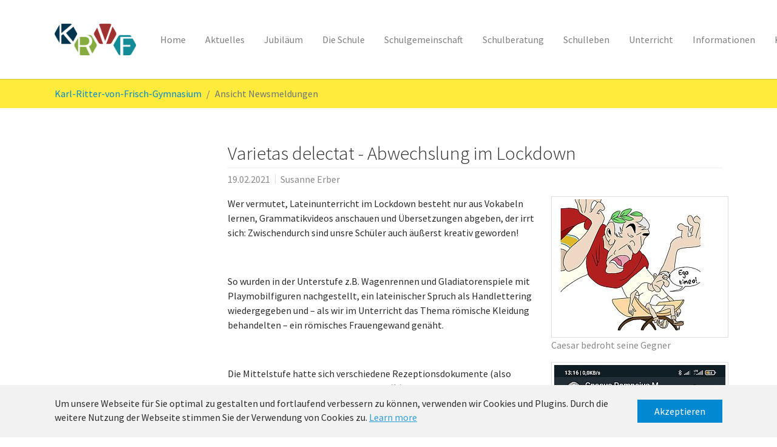

--- FILE ---
content_type: text/html; charset=utf-8
request_url: http://www.krvfg.de/ansicht-newsmeldungen?tx_news_pi1%5Baction%5D=detail&tx_news_pi1%5Bcontroller%5D=News&tx_news_pi1%5Bnews%5D=83&cHash=7274672e1b7a8b58050af88052f9a3cc
body_size: 8027
content:
<!DOCTYPE html>
<html lang="de-DE">
<head>

<meta charset="utf-8">
<!-- 
	Based on the TYPO3 Bootstrap Package by Benjamin Kott - https://www.bootstrap-package.com/

	This website is powered by TYPO3 - inspiring people to share!
	TYPO3 is a free open source Content Management Framework initially created by Kasper Skaarhoj and licensed under GNU/GPL.
	TYPO3 is copyright 1998-2025 of Kasper Skaarhoj. Extensions are copyright of their respective owners.
	Information and contribution at https://typo3.org/
-->


<link rel="shortcut icon" href="/fileadmin/Template/Bilder/favicon.png" type="image/png">
<title>Varietas delectat - Abwechslung im Lockdown - Karl-Ritter-von-Frisch-Gymnasium</title>
<meta http-equiv="x-ua-compatible" content="IE=edge" />
<meta name="generator" content="TYPO3 CMS" />
<meta name="viewport" content="width=device-width, initial-scale=1, minimum-scale=1" />
<meta name="robots" content="index,follow" />
<meta property="og:title" content="Varietas delectat - Abwechslung im Lockdown" />
<meta property="og:type" content="article" />
<meta property="og:url" content="https://www.gymnasium-moosburg.de/ansicht-newsmeldungen?tx_news_pi1%5Baction%5D=detail&amp;tx_news_pi1%5Bcontroller%5D=News&amp;tx_news_pi1%5Bnews%5D=83&amp;cHash=7274672e1b7a8b58050af88052f9a3cc" />
<meta property="og:image" content="https://www.gymnasium-moosburg.de/fileadmin/Bilder/schulleben/2020-2021/20210219_latein01.jpg" />
<meta property="og:image:width" content="1137" />
<meta property="og:image:height" content="897" />
<meta name="twitter:card" content="summary" />
<meta name="apple-mobile-web-app-capable" content="no" />
<meta name="google" content="notranslate" />


<link rel="stylesheet" type="text/css" href="/typo3conf/ext/news/Resources/Public/Css/news-basic.css?1640153417" media="all">
<link rel="stylesheet" type="text/css" href="/typo3temp/assets/compressed/32f6eacc0e-2d63469adcd464da6540e26db3f71c41.css?1640174284" media="all">
<link rel="stylesheet" type="text/css" href="/typo3temp/assets/compressed/merged-d8d3060d008c027065dd2068f1ab0d5a-5a1a86e86f11a30db8b9a5a8ea7d65c7.css?1669009959" media="all">
<link rel="stylesheet" type="text/css" href="/typo3temp/assets/compressed/merged-aac2ec45b9dd1b56ffc124b34359c02e-ef21eb20fdfcd3778284b3ce3a73a46c.css?1640174284" media="screen">


<script src="/typo3temp/assets/compressed/merged-0e3f018a31f3b3a03ca546341f9c847d-afe8bd7a06534db5f4c5a22e1b36e577.js?1721574195" type="text/javascript"></script>

<script type="text/javascript">
/*<![CDATA[*/
/*_scriptCode*/

			/* decrypt helper function */
		function decryptCharcode(n,start,end,offset) {
			n = n + offset;
			if (offset > 0 && n > end) {
				n = start + (n - end - 1);
			} else if (offset < 0 && n < start) {
				n = end - (start - n - 1);
			}
			return String.fromCharCode(n);
		}
			/* decrypt string */
		function decryptString(enc,offset) {
			var dec = "";
			var len = enc.length;
			for(var i=0; i < len; i++) {
				var n = enc.charCodeAt(i);
				if (n >= 0x2B && n <= 0x3A) {
					dec += decryptCharcode(n,0x2B,0x3A,offset);	/* 0-9 . , - + / : */
				} else if (n >= 0x40 && n <= 0x5A) {
					dec += decryptCharcode(n,0x40,0x5A,offset);	/* A-Z @ */
				} else if (n >= 0x61 && n <= 0x7A) {
					dec += decryptCharcode(n,0x61,0x7A,offset);	/* a-z */
				} else {
					dec += enc.charAt(i);
				}
			}
			return dec;
		}
			/* decrypt spam-protected emails */
		function linkTo_UnCryptMailto(s) {
			location.href = decryptString(s,-2);
		}
		

/*]]>*/
</script>

<link rel="canonical" href="/ansicht-newsmeldungen?tx_news_pi1%5Baction%5D=detail&amp;tx_news_pi1%5Bcontroller%5D=News&amp;tx_news_pi1%5Bnews%5D=83&amp;cHash=7274672e1b7a8b58050af88052f9a3cc"/>

<script>WebFontConfig={"custom":{"urls":["\/typo3temp\/assets\/bootstrappackage\/fonts\/34b6f09d2160836c09a63c8351093eadf788ed4cb9c6c596239ff2ffe69204f8\/webfont.css","\/typo3conf\/ext\/bootstrap_package\/Resources\/Public\/Fonts\/bootstrappackageicon.min.css"],"families":["Source Sans Pro:300,400,700","BootstrapPackageIcon"]},"timeout":1000};(function(d){var wf=d.createElement('script'),s=d.scripts[0];wf.src='/typo3conf/ext/bootstrap_package/Resources/Public/Contrib/webfontloader/webfontloader.js';wf.async=false;s.parentNode.insertBefore(wf,s);})(document);</script>
</head>
<body id="p92" class="page-92 pagelevel-1 language-0 backendlayout-subnavigation_left layout-default">

<div id="top"></div><div class="body-bg body-bg-top"><div id="cookieconsent"><span data-cookieconsent-setting="cookie.expiryDays" data-cookieconsent-value="1"></span><span data-cookieconsent-setting="content.header" data-cookieconsent-value="Wir haben Kekse!"></span><span data-cookieconsent-setting="content.message" data-cookieconsent-value="Um unsere Webseite für Sie optimal zu gestalten und fortlaufend verbessern zu können, verwenden wir Cookies und Plugins. Durch die weitere Nutzung der Webseite stimmen Sie der Verwendung von Cookies zu."></span><span data-cookieconsent-setting="content.dismiss" data-cookieconsent-value="Akzeptieren"></span><span data-cookieconsent-setting="content.allow" data-cookieconsent-value="Allow cookies"></span><span data-cookieconsent-setting="content.deny" data-cookieconsent-value="Decline"></span><span data-cookieconsent-setting="content.link" data-cookieconsent-value="Learn more"></span><span data-cookieconsent-setting="content.href" data-cookieconsent-value="/informationen/rechtliches/datenschutzhinweise"></span><span data-cookieconsent-setting="layout" data-cookieconsent-value="basic"></span><span data-cookieconsent-setting="type" data-cookieconsent-value="info"></span><span data-cookieconsent-setting="position" data-cookieconsent-value="bottom"></span><span data-cookieconsent-setting="revokable" data-cookieconsent-value="0"></span><span data-cookieconsent-setting="static" data-cookieconsent-value="0"></span><span data-cookieconsent-setting="location" data-cookieconsent-value="0"></span><span data-cookieconsent-setting="law.countryCode" data-cookieconsent-value=""></span><span data-cookieconsent-setting="law.regionalLaw" data-cookieconsent-value="1"></span></div><a class="sr-only sr-only-focusable" href="#page-content"><span>Skip to main content</span></a><header id="page-header" class="bp-page-header navbar navbar-mainnavigation navbar-default navbar-has-image navbar-top navbar-fixed-top"><div class="container"><a class="navbar-brand navbar-brand-image" href="/"><img class="navbar-brand-logo-normal" src="/fileadmin/Template/Bilder/logo_schule.png" alt="Karl-Ritter-von-Frisch-Gymnasium logo" height="52" width="180"><img class="navbar-brand-logo-inverted" src="/fileadmin/Template/Bilder/logo_schule.png" alt="Karl-Ritter-von-Frisch-Gymnasium logo" height="52" width="180"></a><button class="navbar-toggler collapsed" type="button" data-toggle="collapse" data-target="#mainnavigation" aria-expanded="false" aria-label="Toggle navigation"><span class="navbar-toggler-icon"></span></button><nav id="mainnavigation" class="collapse navbar-collapse"><ul class="navbar-nav"><li class="nav-item"><a href="/" id="nav-item-82" class="nav-link" title="Home"><span class="nav-link-text">Home</span></a></li></ul><ul class="navbar-nav"><li class="nav-item dropdown dropdown-hover"><a href="/aktuelles" id="nav-item-80" class="nav-link dropdown-toggle" title="Aktuelles" aria-haspopup="true" aria-expanded="false"><span class="nav-link-text">Aktuelles</span></a><ul class="dropdown-menu" aria-labelledby="nav-item-80"><li><a href="/aktuelles/neueinschreibung" class="dropdown-item" title="Neueinschreibung"><span class="dropdown-text">Neueinschreibung</span></a></li><li><a href="/aktuelles/nachrichten" class="dropdown-item" title="Nachrichten"><span class="dropdown-text">Nachrichten</span></a></li><li><a href="/aktuelles/termine" class="dropdown-item" title="Termine"><span class="dropdown-text">Termine</span></a></li><li><a href="/aktuelles/stadtradeln" class="dropdown-item" title="Stadtradeln"><span class="dropdown-text">Stadtradeln</span></a></li></ul></li><li class="nav-item dropdown dropdown-hover"><a href="/jubilaeum" id="nav-item-369" class="nav-link dropdown-toggle" title="Jubiläum" aria-haspopup="true" aria-expanded="false"><span class="nav-link-text">Jubiläum</span></a><ul class="dropdown-menu" aria-labelledby="nav-item-369"><li><a href="/jubilaeum/festakt" class="dropdown-item" title="Festakt"><span class="dropdown-text">Festakt</span></a></li><li><a href="https://www.gymnasium-moosburg.de/ansicht-newsmeldungen?tx_news_pi1%5Baction%5D=detail&amp;tx_news_pi1%5Bcontroller%5D=News&amp;tx_news_pi1%5Bnews%5D=560&amp;cHash=1d564e4e2db12f598980ca69899c1c6a" class="dropdown-item" title="Weihnachtskonzert"><span class="dropdown-text">Weihnachtskonzert</span></a></li><li><a href="/jubilaeum/ausstellungen" class="dropdown-item" title="Ausstellungen"><span class="dropdown-text">Ausstellungen</span></a></li><li><a href="/jubilaeum/ehemaligenfest" class="dropdown-item" title="Ehemaligenfest"><span class="dropdown-text">Ehemaligenfest</span></a></li></ul></li><li class="nav-item dropdown dropdown-hover"><a href="/die-schule" id="nav-item-79" class="nav-link dropdown-toggle" title="Die Schule" aria-haspopup="true" aria-expanded="false"><span class="nav-link-text">Die Schule</span></a><ul class="dropdown-menu" aria-labelledby="nav-item-79"><li><a href="/die-schule/schulgebaeude-und-ausstattung" class="dropdown-item" title="Schulgebäude und Ausstattung"><span class="dropdown-text">Schulgebäude und Ausstattung</span></a></li><li><a href="/die-schule/namensgeber" class="dropdown-item" title="Namensgeber"><span class="dropdown-text">Namensgeber</span></a></li><li><a href="/die-schule/ausbildungsrichtungen" class="dropdown-item" title="Ausbildungsrichtungen"><span class="dropdown-text">Ausbildungsrichtungen</span></a></li><li><a href="/die-schule/auszeichnungen" class="dropdown-item" title="Auszeichnungen"><span class="dropdown-text">Auszeichnungen</span></a></li><li><a href="/die-schule/foerderkonzepte" class="dropdown-item" title="Förderkonzepte"><span class="dropdown-text">Förderkonzepte</span></a></li><li><a href="/die-schule/stundenverteilung" class="dropdown-item" title="Stundenverteilung"><span class="dropdown-text">Stundenverteilung</span></a></li><li><a href="/die-schule/wahlunterricht-und-schuelerteams" class="dropdown-item" title="Wahlunterricht und Schülerteams"><span class="dropdown-text">Wahlunterricht und Schülerteams</span></a></li><li><a href="/die-schule/geschichte" class="dropdown-item" title="Geschichte"><span class="dropdown-text">Geschichte</span></a></li></ul></li><li class="nav-item dropdown dropdown-hover"><a href="/schulgemeinschaft" id="nav-item-83" class="nav-link dropdown-toggle" title="Schulgemeinschaft" aria-haspopup="true" aria-expanded="false"><span class="nav-link-text">Schulgemeinschaft</span></a><ul class="dropdown-menu" aria-labelledby="nav-item-83"><li><a href="/schulgemeinschaft/schulleitung" class="dropdown-item" title="Schulleitung"><span class="dropdown-text">Schulleitung</span></a></li><li><a href="/schulgemeinschaft/verwaltung" class="dropdown-item" title="Verwaltung"><span class="dropdown-text">Verwaltung</span></a></li><li><a href="/schulgemeinschaft/personalrat" class="dropdown-item" title="Personalrat"><span class="dropdown-text">Personalrat</span></a></li><li><a href="/schulgemeinschaft/elternbeirat" class="dropdown-item" title="Elternbeirat"><span class="dropdown-text">Elternbeirat</span></a></li><li><a href="/schulleben/smv" class="dropdown-item" title="Schülermitverantwortung"><span class="dropdown-text">Schülermitverantwortung</span></a></li><li><a href="/schulgemeinschaft/ganztagsbetreuung" class="dropdown-item" title="Ganztagsbetreuung"><span class="dropdown-text">Ganztagsbetreuung</span></a></li></ul></li><li class="nav-item dropdown dropdown-hover"><a href="/schulberatung" id="nav-item-84" class="nav-link dropdown-toggle" title="Schulberatung" aria-haspopup="true" aria-expanded="false"><span class="nav-link-text">Schulberatung</span></a><ul class="dropdown-menu" aria-labelledby="nav-item-84"><li><a href="/schulberatung/schulpsychologe" class="dropdown-item" title="Schulpsychologe"><span class="dropdown-text">Schulpsychologe</span></a></li><li><a href="/schulberatung/beratungslehrer" class="dropdown-item" title="Beratungslehrer"><span class="dropdown-text">Beratungslehrer</span></a></li><li><a href="/schulberatung/beauftragte-fuer-die-suchtpraevention" class="dropdown-item" title="Beauftragte für die Suchtprävention"><span class="dropdown-text">Beauftragte für die Suchtprävention</span></a></li><li><a href="/schulberatung/berufliche-orientierung" class="dropdown-item" title="Berufliche Orientierung"><span class="dropdown-text">Berufliche Orientierung</span></a></li><li><a href="/schulberatung/ausserschulische-beratungsmoeglichkeiten" class="dropdown-item" title="Außerschulische Beratungsmöglichkeiten"><span class="dropdown-text">Außerschulische Beratungsmöglichkeiten</span></a></li><li><a href="/schulberatung/hilfe-und-unterstuetzung" class="dropdown-item" title="Hilfe und Unterstützung"><span class="dropdown-text">Hilfe und Unterstützung</span></a></li></ul></li><li class="nav-item dropdown dropdown-hover"><a href="/schulleben" id="nav-item-85" class="nav-link dropdown-toggle" title="Schulleben" aria-haspopup="true" aria-expanded="false"><span class="nav-link-text">Schulleben</span></a><ul class="dropdown-menu" aria-labelledby="nav-item-85"><li><a href="/schulleben/schule-ohne-rassismus-schule-mit-courage" class="dropdown-item" title="Schule ohne Rassismus - Schule mit Courage"><span class="dropdown-text">Schule ohne Rassismus - Schule mit Courage</span></a></li><li><a href="/schulleben/mint-freundliche-schule" class="dropdown-item" title="MINT-freundliche Schule"><span class="dropdown-text">MINT-freundliche Schule</span></a></li><li><a href="/schulleben/fairtrade-school" class="dropdown-item" title="Fairtrade School"><span class="dropdown-text">Fairtrade School</span></a></li><li><a href="/schulleben/fahrten-und-austauschprogramme" class="dropdown-item" title="Fahrten und Austauschprogramme"><span class="dropdown-text">Fahrten und Austauschprogramme</span></a></li><li><a href="/schulleben/kreativitaet-und-kultur" class="dropdown-item" title="Kreativität und Kultur"><span class="dropdown-text">Kreativität und Kultur</span></a></li><li><a href="/schulleben/peer-to-peer-projekte" class="dropdown-item" title="Peer-to-peer-Projekte"><span class="dropdown-text">Peer-to-peer-Projekte</span></a></li><li><a href="/schulleben/schulsanitaetsdienst" class="dropdown-item" title="Schulsanitätsdienst"><span class="dropdown-text">Schulsanitätsdienst</span></a></li><li><a href="/schulleben/schuelerzeitung-der-stachel" class="dropdown-item" title="Schülerzeitung &quot;Der Stachel&quot;"><span class="dropdown-text">Schülerzeitung &quot;Der Stachel&quot;</span></a></li><li><a href="/schulleben/smv" class="dropdown-item" title="SMV"><span class="dropdown-text">SMV</span></a></li></ul></li><li class="nav-item dropdown dropdown-hover"><a href="/unterricht" id="nav-item-86" class="nav-link dropdown-toggle" title="Unterricht" aria-haspopup="true" aria-expanded="false"><span class="nav-link-text">Unterricht</span></a><ul class="dropdown-menu" aria-labelledby="nav-item-86"><li><a href="/unterricht/deutsch" class="dropdown-item" title="Deutsch"><span class="dropdown-text">Deutsch</span></a></li><li><a href="/unterricht/ethik-/-religion" class="dropdown-item" title="Ethik / Religion"><span class="dropdown-text">Ethik / Religion</span></a></li><li><a href="/unterricht/fremdsprachen" class="dropdown-item" title="Fremdsprachen"><span class="dropdown-text">Fremdsprachen</span></a></li><li><a href="/unterricht/gesellschaftswissenschaften" class="dropdown-item" title="Gesellschaftswissenschaften"><span class="dropdown-text">Gesellschaftswissenschaften</span></a></li><li><a href="/unterricht/informatik" class="dropdown-item" title="Informatik"><span class="dropdown-text">Informatik</span></a></li><li><a href="/unterricht/mathematik" class="dropdown-item" title="Mathematik"><span class="dropdown-text">Mathematik</span></a></li><li><a href="/unterricht/musische-faecher" class="dropdown-item" title="Kunst, Musik, Sport"><span class="dropdown-text">Kunst, Musik, Sport</span></a></li><li><a href="/unterricht/naturwissenschaften" class="dropdown-item" title="Naturwissenschaften"><span class="dropdown-text">Naturwissenschaften</span></a></li><li><a href="/unterricht/studien-und-berufsorientierung" class="dropdown-item" title="Studien- und Berufsorientierung"><span class="dropdown-text">Studien- und Berufsorientierung</span></a></li><li><a href="/unterricht/oberstufe" class="dropdown-item" title="Oberstufe"><span class="dropdown-text">Oberstufe</span></a></li></ul></li><li class="nav-item dropdown dropdown-hover"><a href="/informationen" id="nav-item-87" class="nav-link dropdown-toggle" title="Informationen" aria-haspopup="true" aria-expanded="false"><span class="nav-link-text">Informationen</span></a><ul class="dropdown-menu" aria-labelledby="nav-item-87"><li><a href="/informationen/medienkonzept" class="dropdown-item" title="Medienkonzept"><span class="dropdown-text">Medienkonzept</span></a></li><li><a href="/informationen/leistungserhebungen" class="dropdown-item" title="Leistungserhebungen"><span class="dropdown-text">Leistungserhebungen</span></a></li><li><a href="/informationen/hausaufgabenkonzept" class="dropdown-item" title="Hausaufgabenkonzept"><span class="dropdown-text">Hausaufgabenkonzept</span></a></li><li><a href="/informationen/erziehungspartnerschaft" class="dropdown-item" title="Erziehungspartnerschaft"><span class="dropdown-text">Erziehungspartnerschaft</span></a></li><li><a href="/informationen/uebertritt" class="dropdown-item" title="Übertritt"><span class="dropdown-text">Übertritt</span></a></li><li><a href="/informationen/schuelerlesebibliothek" class="dropdown-item" title="Schülerlesebibliothek"><span class="dropdown-text">Schülerlesebibliothek</span></a></li><li><a href="/informationen/mensa" class="dropdown-item" title="Mensa"><span class="dropdown-text">Mensa</span></a></li><li><a href="https://moosgym.eltern-portal.org/?go_to=aktuelles/elternbriefe" class="dropdown-item" target="_blank" title="Rundschreiben"><span class="dropdown-text">Rundschreiben</span></a></li><li><a href="/informationen/schulbusse" class="dropdown-item" title="Schulbusse"><span class="dropdown-text">Schulbusse</span></a></li><li><a href="/informationen/rechtliches" class="dropdown-item" title="Rechtliches"><span class="dropdown-text">Rechtliches</span></a></li></ul></li><li class="nav-item dropdown dropdown-hover"><a href="/kontakt" id="nav-item-88" class="nav-link dropdown-toggle" title="Kontakt" aria-haspopup="true" aria-expanded="false"><span class="nav-link-text">Kontakt</span></a><ul class="dropdown-menu" aria-labelledby="nav-item-88"><li><a href="https://moosgym.eltern-portal.org/?go_to=buchungen/sprechstunde" class="dropdown-item" target="_blank" title="Sprechstunden"><span class="dropdown-text">Sprechstunden</span></a></li><li><a href="https://moosgym.eltern-portal.org/?go_to=meldungen/krankmeldung" class="dropdown-item" target="_blank" title="Krankmeldung"><span class="dropdown-text">Krankmeldung</span></a></li><li><a href="/kontakt/formulare" class="dropdown-item" title="Formulare"><span class="dropdown-text">Formulare</span></a></li><li><a href="https://moosgym.eltern-portal.org/" class="dropdown-item" target="_blank" title="Elternportal"><span class="dropdown-text">Elternportal</span></a></li><li><a href="/schulgemeinschaft/schulleitung" class="dropdown-item" title="Schulleitung"><span class="dropdown-text">Schulleitung</span></a></li></ul></li></ul></nav></div></header><nav class="breadcrumb-section" aria-label="Breadcrumb"><div class="container"><p class="sr-only" id="breadcrumb">You are here:</p><ol class="breadcrumb"><li class="breadcrumb-item"><a class="breadcrumb-link" href="/" title="Karl-Ritter-von-Frisch-Gymnasium"><span class="breadcrumb-text">Karl-Ritter-von-Frisch-Gymnasium</span></a></li><li class="breadcrumb-item active" aria-current="page"><span class="breadcrumb-text">Ansicht Newsmeldungen</span></li></ol></div></nav><div id="page-content" class="bp-page-content main-section"><!--TYPO3SEARCH_begin--><div class="section section-default"><div class="container"><div class="section-row"><div class="section-column subnav-wrap"></div><main class="section-column maincontent-wrap" role="main"><div id="c214" class="frame frame-default frame-type-list frame-layout-0 frame-background-none frame-no-backgroundimage frame-space-before-none frame-space-after-none"><div class="frame-container"><div class="frame-inner"><div class="news news-single"><div class="article" itemscope="itemscope" itemtype="http://schema.org/Article"><div class="header"><h3 itemprop="headline">Varietas delectat - Abwechslung im Lockdown</h3></div><div class="footer"><p><!-- date --><span class="news-list-date"><time itemprop="datePublished" datetime="2021-02-19">
							19.02.2021
						</time></span><!-- author --><span class="news-list-author" itemprop="author" itemscope="itemscope" itemtype="http://schema.org/Person"><span itemprop="name">Susanne Erber</span></span></p></div><!-- media files --><div class="news-img-wrap"><div class="outer"><div class="mediaelement mediaelement-image"><a href="/fileadmin/_processed_/9/5/csm_20210219_latein01_80bd8e8e46.jpg" title="" class="jnlightbox" rel="lightbox[myImageSet]"><img itemprop="image" src="/fileadmin/_processed_/9/5/csm_20210219_latein01_136836f7a3.jpg" width="282" height="223" alt="" title="" /></a></div><p class="news-img-caption">
		Caesar bedroht seine Gegner
	</p></div><div class="outer"><div class="mediaelement mediaelement-image"><a href="/fileadmin/_processed_/1/0/csm_20210219_latein02_f47611a5cb.jpeg" title="" class="jnlightbox" rel="lightbox[myImageSet]"><img itemprop="image" src="/fileadmin/_processed_/1/0/csm_20210219_latein02_885c5c90b2.jpeg" width="282" height="612" alt="" title="" /></a></div><p class="news-img-caption">
		Chatverlauf Pompeius und Caesar
	</p></div><div class="outer"><div class="mediaelement mediaelement-image"><a href="/fileadmin/_processed_/2/f/csm_20210219_latein03_5d9d3f2177.jpg" title="" class="jnlightbox" rel="lightbox[myImageSet]"><img itemprop="image" src="/fileadmin/_processed_/2/f/csm_20210219_latein03_589335e510.jpg" width="282" height="198" alt="" title="" /></a></div><p class="news-img-caption">
		Comic Trimalchio spielt Ball
	</p></div><div class="outer"><div class="mediaelement mediaelement-image"><a href="/fileadmin/_processed_/1/a/csm_20210219_latein04_96c4e9cf3f.jpg" title="" class="jnlightbox" rel="lightbox[myImageSet]"><img itemprop="image" src="/fileadmin/_processed_/1/a/csm_20210219_latein04_f66745b917.jpg" width="282" height="384" alt="" title="" /></a></div><p class="news-img-caption">
		Comic Trimalchio spielt Ball
	</p></div><div class="outer"><div class="mediaelement mediaelement-image"><a href="/fileadmin/_processed_/4/1/csm_20210219_latein05_97c546b37a.jpg" title="" class="jnlightbox" rel="lightbox[myImageSet]"><img itemprop="image" src="/fileadmin/_processed_/4/1/csm_20210219_latein05_ee04ecfaa4.jpg" width="282" height="212" alt="" title="" /></a></div><p class="news-img-caption">
		Römische Spiele
	</p></div><div class="outer"><div class="mediaelement mediaelement-image"><a href="/fileadmin/_processed_/e/8/csm_20210219_latein06_4ee4a95f53.jpg" title="" class="jnlightbox" rel="lightbox[myImageSet]"><img itemprop="image" src="/fileadmin/_processed_/e/8/csm_20210219_latein06_6628d6c433.jpg" width="282" height="376" alt="" title="" /></a></div><p class="news-img-caption">
		Sömische Stola
	</p></div><div class="outer"><div class="mediaelement mediaelement-image"><a href="/fileadmin/_processed_/4/3/csm_20210219_latein07_2d2ddc328f.jpg" title="" class="jnlightbox" rel="lightbox[myImageSet]"><img itemprop="image" src="/fileadmin/_processed_/4/3/csm_20210219_latein07_e02f8cd565.jpg" width="282" height="377" alt="" title="" /></a></div><p class="news-img-caption">
		Comic Trimalchio spielt Ball (Video)
	</p></div><div class="outer"><div class="mediaelement mediaelement-image"><a href="/fileadmin/_processed_/6/3/csm_20210219_latein08_70149a3dfd.jpg" title="" class="jnlightbox" rel="lightbox[myImageSet]"><img itemprop="image" src="/fileadmin/_processed_/6/3/csm_20210219_latein08_a3a10479f2.jpg" width="282" height="376" alt="" title="" /></a></div><p class="news-img-caption">
		Handlettering
	</p></div></div><!-- main text --><div class="news-text-wrap" itemprop="articleBody"><p>Wer vermutet, Lateinunterricht im Lockdown besteht nur aus Vokabeln lernen, Grammatikvideos anschauen und Übersetzungen abgeben, der irrt sich: Zwischendurch sind unsre Schüler auch äußerst kreativ geworden!</p><p>&nbsp;</p><p>So wurden in der Unterstufe z.B. Wagenrennen und Gladiatorenspiele mit Playmobilfiguren nachgestellt, ein lateinischer Spruch als Handlettering wiedergegeben und – als wir im Unterricht das Thema römische Kleidung behandelten – ein römisches Frauengewand genäht.</p><p>&nbsp;</p><p>Die Mittelstufe hatte sich verschiedene Rezeptionsdokumente (also moderne Umsetzung eines antiken Stoffs) zu Caesar einfallen lassen: Vom Online-Quiz über kleine Filme und Bilder bis hin zum fiktiven Chatverlauf zwischen Caesar und Pompeius war alles dabei.</p><p>&nbsp;</p><p>In der Oberstufe lernen wir im Rahmen der Lektüre „Das Gastmahl bei Trimalchio“ den etwas seltsamen Gastgeber kennen, der zwar eine Menge Leute zur Party eingeladen hat, aber dann doch lieber mit seinen Sklaven Ball spielt, als die eintreffenden Gäste zu begrüßen. Diese Anfangsszene der Geschichte haben einige Q11-Schüler als Comic oder Bild, andere sogar als Stop-Motion-Video umgesetzt.</p></div><!-- related things --><div class="news-related-wrap"></div></div></div></div></div></div></main></div></div></div><!--TYPO3SEARCH_end--></div><footer id="page-footer" class="bp-page-footer"><section class="section footer-section footer-section-content"><div class="container"><div class="section-row"><div class="section-column footer-section-content-column footer-section-content-column-left"><div id="c206" class="frame frame-default frame-type-text frame-layout-0 frame-background-none frame-no-backgroundimage frame-space-before-none frame-space-after-none"><div class="frame-container"><div class="frame-inner"><header class="frame-header"><h3 class="element-header "><span>Schnellzugriff</span></h3></header><p><a href="https://moosgym.eltern-portal.org/?go_to=meldungen/krankmeldung" target="_blank" rel="noreferrer">Krankmeldung</a><br /><a href="/schulberatung">Schulberatung</a><br /><a href="/informationen/mensa">Mensa</a><br /><a href="/schulgemeinschaft/ganztagsbetreuung">Ganztagsbetreuung</a><br /><a href="https://moosgym.eltern-portal.org/?go_to=buchungen/sprechstunde" target="_blank" rel="noreferrer">Sprechstunden</a><br /><a href="https://moosgym.eltern-portal.org/?go_to=aktuelles/elternbriefe" target="_blank" rel="noreferrer">Rundschreiben</a><br /><a href="/kontakt/formulare">Formulare</a><br /><a href="/aktuelles/termine">Termine</a><br /><a href="https://moosgym.eltern-portal.org/" target="_blank" rel="noreferrer">Elternportal</a></p></div></div></div></div><div class="section-column footer-section-content-column footer-section-content-column-middle"><div id="c212" class="frame frame-default frame-type-text frame-layout-0 frame-background-none frame-no-backgroundimage frame-space-before-none frame-space-after-none"><div class="frame-container"><div class="frame-inner"><header class="frame-header"><h3 class="element-header "><span>Karl-Ritter-von-Frisch-Gymnasium</span></h3></header><p>Naturwissenschaftlich-technologisches und Sprachliches Gymnasium</p><p>Albinstr. 5<br /> 85368 Moosburg a.d. Isar</p><p>Telefon 08761 7227 - 0<br /> Telefax: 08761 7227 - 27</p><p><a href="http://www.gymnasium-moosburg.de" target="_blank" rel="noreferrer">http://www.gymnasium-moosburg.de</a><br /><a href="javascript:linkTo_UnCryptMailto(%27ocknvq%2CkphqBiaopcukwo%5C%2Foqqudwti0fg%27);">info(at)gymnasium-moosburg(dot)de</a></p></div></div></div></div><div class="section-column footer-section-content-column footer-section-content-column-right"><div id="c213" class="frame frame-default frame-type-text frame-layout-0 frame-background-none frame-no-backgroundimage frame-space-before-none frame-space-after-none"><div class="frame-container"><div class="frame-inner"><p class="text-right"><a href="/informationen/rechtliches/impressum">Impressum</a></p><p class="text-right"><a href="/informationen/rechtliches/sitemap">Sitemap</a></p><p class="text-right"><a href="/kontakt">Kontakt</a></p><p class="text-right"><a href="/informationen/rechtliches/datenschutzhinweise">Datenschutz</a></p></div></div></div><div id="c226" class="frame frame-default frame-type-html frame-layout-0 frame-background-none frame-no-backgroundimage frame-space-before-none frame-space-after-none"><div class="frame-container"><div class="frame-inner"><div align="right"><form method="get" id="form_kesearch_searchfield" name="form_kesearch_searchfield" action="/"><input type="hidden" name="id" value="199" /><button style="border-width:0px; background-color:#0288d1; color:#ceec97; " type="submit" id="ke_search_searchfield_submit" alt="suchen" ><svg xmlns="http://www.w3.org/2000/svg" fill="currentColor" width="32" height="32" viewBox="0 0 32 32"><path d="M13.3 1c1.7 0 3.3.3 4.8 1 1.5.6 2.8 1.5 3.9 2.6s2 2.4 2.6 3.9c.6 1.5 1 3.1 1 4.8v.1c0 2.3-.6 4.5-1.9 6.5l6.9 6.8c.4.4.6.8.6 1.1 0 .3-.2.7-.6 1.1L29 30.5c-.4.3-.8.5-1.2.5-.3 0-.7-.2-1-.5L20 23.6c-2 1.3-4.2 1.9-6.5 1.9h-.1c-1.7 0-3.3-.3-4.8-1s-2.9-1.4-4-2.5-2-2.4-2.6-3.9c-.6-1.5-1-3.1-1-4.8 0-1.7.3-3.3 1-4.8s1.5-2.8 2.6-3.9S7 2.7 8.5 2s3.1-1 4.8-1zm0 4.3c-1.5 0-2.8.4-4 1.1S7 8 6.3 9.2s-1.1 2.6-1.1 4c0 1.5.4 2.8 1.1 4 .7 1.4 1.7 2.3 2.9 3.1 1.2.7 2.6 1.1 4 1.1s2.8-.4 4-1.1c1.2-.7 2.2-1.7 2.9-2.9.7-1.2 1.1-2.6 1.1-4 0-1.5-.4-2.8-1.1-4-.6-1.4-1.6-2.4-2.8-3.1s-2.6-1-4-1z"/></svg></button><input type="text" id="ke_search_searchfield_sword" name="tx_kesearch_pi1[sword]" size="10" /></form></div></div></div></div></div></div></div></section><section class="section footer-section footer-section-meta"><div class="frame frame-background-none frame-space-before-none frame-space-after-none"><div class="frame-container"><div class="frame-inner"><div class="footer-copyright"><p>Running with <a href="http://www.typo3.org" target="_blank" rel="noreferrer noopener">TYPO3</a> and <a href="https://www.bootstrap-package.com" target="_blank" rel="noreferrer noopener">Bootstrap Package</a>.</p></div></div></div></div></section></footer><a class="scroll-top" title="Scroll to top" href="#top"><span class="scroll-top-icon"></span></a></div>
<script src="/typo3temp/assets/compressed/merged-28588c959f371fd8ad808d38932c0399-f6a97b8d9d3fffe50848e5ca181a04a7.js?1640174284" type="text/javascript"></script>
<script src="/typo3temp/assets/compressed/merged-8a7f33c6a8027f2aee271c35f3141271-b66a2ee1b651592658e67dd6bfbca815.js?1718877029" type="text/javascript"></script>
<script type="text/javascript">
/*<![CDATA[*/
/*TS_inlineFooter*/
lightbox.option({});					var typeOfSlickUids = typeof slickUids;
					if( typeOfSlickUids != 'undefined' ) {
						if(Array.isArray(slickUids)){
							$(document).ready(function () {
								for (var i = 0; i < slickUids.length; i++) {
									var boolSlickRandomizeX = eval("boolSlickRandomize" + slickUids[i]);
									//alert(boolSlickRandomizeX);
									if( boolSlickRandomizeX == true ) {
										$('#slickid-' + slickUids[i]).randomize();
									} 
								}
							});
						}
					}
					$(document).ready(function () {
						if( (typeof obj === "object") && (obj !== null) ) {
							var sortedKeys = Object.keys(obj).sort();
							//alert( sortedKeys[0] );
							if(Array.isArray(sortedKeys)){
								for (var i = 0; i < sortedKeys.length; i++) {
									obj[sortedKeys[i]]();
								}
							}
						}
					});
					

/*]]>*/
</script>

</body>
</html>

--- FILE ---
content_type: text/css; charset=utf-8
request_url: http://www.krvfg.de/typo3conf/ext/bootstrap_package/Resources/Public/Fonts/bootstrappackageicon.min.css
body_size: 419
content:
@font-face{font-family:BootstrapPackageIcon;src:url(bootstrappackageicon.eot?7428ca61c9b456c2c24a54468286e257);src:url(bootstrappackageicon.eot?7428ca61c9b456c2c24a54468286e257#iefix) format("embedded-opentype"),url(bootstrappackageicon.woff?7428ca61c9b456c2c24a54468286e257) format("woff"),url(bootstrappackageicon.ttf?7428ca61c9b456c2c24a54468286e257) format("truetype");font-weight:400;font-style:normal}.bootstrappackageicon{font-family:BootstrapPackageIcon;-moz-osx-font-smoothing:grayscale;-webkit-font-smoothing:antialiased;display:inline-block;font-style:normal;font-variant:normal;text-rendering:auto;line-height:1}.bootstrappackageicon-facebook:before{content:"\f101"}.bootstrappackageicon-file-audio:before{content:"\f102"}.bootstrappackageicon-file-image:before{content:"\f103"}.bootstrappackageicon-file-video:before{content:"\f104"}.bootstrappackageicon-file:before{content:"\f105"}.bootstrappackageicon-github:before{content:"\f106"}.bootstrappackageicon-googleplus:before{content:"\f107"}.bootstrappackageicon-instagram:before{content:"\f108"}.bootstrappackageicon-linkedin:before{content:"\f109"}.bootstrappackageicon-rss:before{content:"\f10f"}.bootstrappackageicon-twitter:before{content:"\f10a"}.bootstrappackageicon-vimeo:before{content:"\f10b"}.bootstrappackageicon-vk:before{content:"\f10e"}.bootstrappackageicon-xing:before{content:"\f10c"}.bootstrappackageicon-youtube:before{content:"\f10d"}